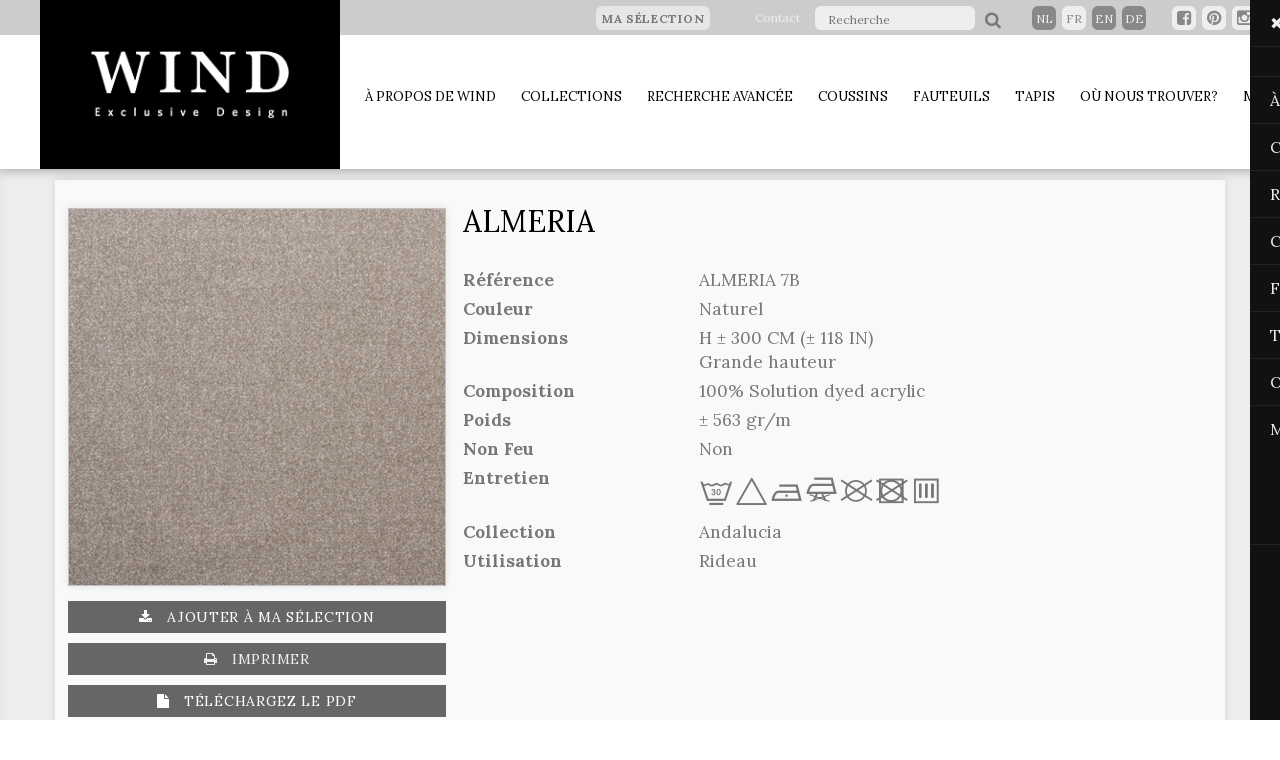

--- FILE ---
content_type: text/html; charset=UTF-8
request_url: https://www.wind.be/fr/product/detail/?id=22481
body_size: 5939
content:
<!doctype html>
<!-- [if lt IE 7]><html dir="ltr" lang="nl-be" class="no-js lt-ie7"><![endif]-->
<!-- [if lt IE 8]><html dir="ltr" lang="nl-be" class="no-js lt-ie8"><![endif]-->
<!-- [if lt IE 9]><html dir="ltr" lang="nl-be" class="no-js lt-ie9"><![endif]-->
<!-- [if lt IE 10]><html dir="ltr" lang="nl-be" class="no-js lt-ie10"><![endif]-->
<!-- [if (gt IE 9)|!(IE)]><!--><html dir="ltr" lang="nl-be" class="no-js" prefix="og: http://ogp.me/ns#"><!--<![endif]-->
<head>


    <title>Wind.be</title>    


    

    <meta http-equiv="X-UA-Compatible" content="IE=edge,chrome=1">
    <meta name="viewport" content="width=device-width, initial-scale=1.0" />
    <meta http-equiv="content-type" content="text/html; charset=iso-8859-15">
    <meta http-equiv="content-language" content="fr">

    <!-- SOURCES -->
    <link rel="stylesheet" type="text/css" href="/website/static/css/normalize.css" />
    <link rel="stylesheet" type="text/css" href="/website/static/css/bootstrap.css" />
    <link href='https://fonts.googleapis.com/css?family=Lora:400,400italic,700,700italic' rel='stylesheet' type='text/css'>
    <link rel="stylesheet" href="https://maxcdn.bootstrapcdn.com/font-awesome/4.5.0/css/font-awesome.min.css">

    <link rel="stylesheet" type="text/css" href="/website/static/css/slick.css"/>
    <link rel="stylesheet" type="text/css" href="/website/static/css/slick-theme.css"/>
    <link rel="stylesheet" type="text/css" href="/website/static/css/flexslider.css">
    <link rel="stylesheet" type="text/css" href="/website/static/css/owl.carousel.css">
    <link rel="stylesheet" type="text/css" href="/website/static/css/component.css" />

    <link rel="stylesheet" type="text/css" href="/website/static/css/jquery.sidemenu.css">
    <link rel="stylesheet" type="text/css" href="/website/static/css/global.css" />
    <link rel="stylesheet" type="text/css" href="/website/static/css/jqzoom.css" />
    <link rel="shortcut icon" type="image/x-icon" href="/website/static/images/favicon.ico">
    <script id="Cookiebot" src="https://consent.cookiebot.com/uc.js" data-cbid="ede4a3fd-4555-4e7b-8f07-7120e8b10f1e" data-blockingmode="auto" type="text/javascript"></script>
    <script type="text/javascript" src="/website/static/js/modernizr.custom.js"></script>
    <script type="text/javascript" src="/website/static/js/jquery-1.11.2.min.js"></script>
    <script type="text/javascript" src="/website/static/js/slick.min.js"></script>
    <script type="text/javascript" src="/website/static/js/jquery.sidemenu.js"></script>
    <script type="text/javascript" src="/website/static/js/jquery.flexslider.js"></script>
    <script type="text/javascript" src="/website/static/js/owl.carousel.js"></script>
    <script type="text/javascript" src="/website/static/js/main.js"></script>
    <script type="text/javascript" src="/website/static/js/jquery.easing.min.js"></script>
    <script type="text/javascript" src="/website/static/js/bootstrap.min.js"></script>
    <script type="text/javascript" charset="utf-8">
        $(window).load(function() {
            $('.flexslider').flexslider();
        });
    </script>


        <script src="/website/static/js/storme/core/core.js" type="text/javascript"></script>
        <script type="text/javascript" src="/cache-buster-1582874216/website/static/js/storme/classes/product.js"></script>
<script type="text/javascript">
    //<!--
        $(function($){
    Storme.loadClass('general');
    Storme.callAction('product','detail');
    });
        //-->
</script>


    <!-- fANCYBOX -->
    <script type="text/javascript" src="/website/static/js/fancybox/lib/jquery.mousewheel-3.0.6.pack.js"></script>
    <link rel="stylesheet" href="/website/static/js/fancybox/source/jquery.fancybox.css?v=2.1.4" type="text/css" media="screen"/>
    <script type="text/javascript" src="/website/static/js/fancybox/source/jquery.fancybox.pack.js?v=2.1.4"></script>
    <script type="text/javascript" src="/website/static/js/jquery.jqzoom.js"></script>
    <!-- fancybox -->
    <script type="text/javascript">

        $(document).ready(function () {
            $("a[rel=fancy]").fancybox({
                'transitionIn': 'elastic',
                'transitionOut': 'elastic',
                'titlePosition': 'over',
                'titleFormat': function (title, currentArray, currentIndex, currentOpts) {
                    return '<span id="fancybox-title-over">Image ' + (currentIndex + 1) + ' / ' + currentArray.length + ' ' + title + '</span>';
                }
            });
        })

    </script>
        <!-----------------------------BEGIN DEALERS------------------------------------->
    <script src="https://maps.googleapis.com/maps/api/js?libraries=places,geometry&key=AIzaSyCH3QssfCV1mRGCIBOwskwxmppPhpjODmg&language=fr" type="text/javascript"></script>
    <script type="text/javascript" src="/website/static/js/markerclusterer.js"></script>
    <script type="text/javascript" src="/website/static/js/data.json"></script>
    <!-----------------------------END DEALERS------------------------------------->


    

    <script>
        (function(i,s,o,g,r,a,m){i['GoogleAnalyticsObject']=r;i[r]=i[r]||function(){
            (i[r].q=i[r].q||[]).push(arguments)},i[r].l=1*new Date();a=s.createElement(o),
            m=s.getElementsByTagName(o)[0];a.async=1;a.src=g;m.parentNode.insertBefore(a,m)
        })(window,document,'script','//www.google-analytics.com/analytics.js','ga');

        ga('create', 'UA-72248167-1', 'auto');
        ga('send', 'pageview');

    </script>
    <script type="text/javascript" src="/website/static/js/blazy.min.js"></script>
</head>
<body data-spy="scroll" id="body">
<div class="modal"></div>
<!--================================================================================
HEADER-WRAPPER
=================================================================================-->
    <div id="header-wrapper" class="noprint" >

        <div id="header-info" class="col-lg-12 col-md-12 hidden-sm hidden-xs">

            <div class="floatright">

                                    <ul class="floatleft list-unstyled" style="display:block; margin: 0 30px; line-height: 33px;">
                        <li>
                            <a href="/fr/moodboard" class="btn btn-default mijnselectie">
                                Ma sélection                                                                <span class="moodboard-counter-menu count_fr" id="moodboard_counter-div" style="display:none ">0</span>
                                                            </a>
                        </li>
                    </ul>
                
                                    <ul class="floatleft list-unstyled" style="display:block; margin: 0 15px; line-height: 33px;">
                        <li>
                            <a href="/fr/contact">
                                Contact                            </a>
                        </li>
                    </ul>
                
                	<div id="search">
		<form action="/fr/searchtext" method="get" id="form-search-header">
                       
			<input type="search" name="zoek" placeholder=" Recherche" id="zoek"/>
                        <button type="submit" class="btn icon-search"></button>
			<!--<input type="submit" class="btn btn-3 btn-3b icon-search" value="Recherche"/>-->
		</form>
	</div>
<div id="language">
	<ul>
				<li ><a href='/nl' >nl</a>
					<li id="activeLanguage"><a href='/fr' >fr</a>
					<li ><a href='/en' >en</a>
					<li ><a href='/de' >de</a>
				</ul>
</div>
                <div class="social">
                    <button onclick="window.open('https://www.facebook.com/windexclusivedesign', '_blank');" type="submit" class="btn btnsocial icon-fb"></button>
                    <button onclick="window.open('https://www.pinterest.com/WindExclDesign/'), '_blank';" type="submit" class="btn btnsocial icon-pin"></button>
                    <button onclick="window.open('https://www.instagram.com/windexclusivedesign/'), '_blank';" type="submit" class="btn btnsocial icon-insta"></button>
                </div>
            </div>

        </div>

        <!--================================================================================
        NAV-WRAPPER
        =================================================================================-->

        <div id="sidemenu" data-role="sidemenu" style="right: -250px; ">
    <ul>
        <li><a class="sidebarClosebtn" href="#sidemenu" data-role="sidemenu-toggle">&#x2716;</a></li>
        <li style="width: 100%; overflow: hidden;">
            <ul style="width: 100%;">
                                        <li style="float: left; text-transform: uppercase;"> <a href='/nl'  style="float: left;">nl</a> </li>
                                            <li style="float: left; text-transform: uppercase;"> <a href='/fr' id="activeLanguage" style="float: left;">fr</a> </li>
                                            <li style="float: left; text-transform: uppercase;"> <a href='/en'  style="float: left;">en</a> </li>
                                            <li style="float: left; text-transform: uppercase;"> <a href='/de'  style="float: left;">de</a> </li>
                                </ul>
        </li>

                        <li  ><a  href="/fr/historiek">À propos de Wind<span></span></a>

                                                                                    </li>
                                <li  ><a  href="/fr/collecties">Collections<span></span></a>

                                                                                    </li>
                                <li  ><a  href="/fr/search">Recherche avancée<span></span></a>

                                                                                    </li>
                                <li  ><a  href="/fr/cushion">Coussins<span></span></a>

                                                                                    </li>
                                <li  ><a target="_blank" href="https://albaexclusive.be">Fauteuils<span></span></a>

                                                                                    </li>
                                <li  ><a  href="/fr/carpet">Tapis<span></span></a>

                                                                                    </li>
                                <li  ><a  href="/fr/dealers">Où nous trouver?<span></span></a>

                                                                                    </li>
                                <li  ><a  href="/fr/media/nieuws">Médias / Presse<span></span></a>

                    <ul>                                                                                <li>
                                <a href="/fr/media/nieuws" >
                                    Actualités                                </a>
                            </li>
                                                                                <li>
                                <a href="/fr/media/film" >
                                    film                                </a>
                            </li>
                                                                                <li>
                                <a href="/fr/media/brochures" >
                                    Catalogue                                </a>
                            </li>
                                                </ul>                </li>
                    </ul>
</div>







   

        <div class="container-fluid hidden-lg hidden-md">
            <div class="row">
                <div class="col-xs-12 logo">
                    <a href="/fr" class="header-logo"><img src="/website/static/images/wind-logo.png" alt="Wind.be"/></a>


                    <a class="navbar-toggle collapsed" data-toggle="collapse" href="#sidemenu" data-role="sidemenu-toggle">
                        &#9776;

                        <span class="sr-only">Toggle navigation</span>
                        <span class="icon-bar"></span>
                        <span class="icon-bar"></span>
                        <span class="icon-bar"></span>
                    </a>

                </div>
            </div>
        </div>


        <div id="nav-wrapper" class="container hidden-sm hidden-xs">
            <div class="row">
                <!--                <div class="col-lg-2 col-md-2 col-sm-3 col-xs-5 logo">-->
                <div class="col-lg-3 col-md-3 col-sm-3 col-xs-5 logo">
                    <a href="/fr" class="header-logo"><img src="/website/static/images/wind-logo.png" alt="Wind.be"/></a>
                </div>
                <div class="navbar-header">

                    <a class="navbar-toggle collapsed" data-toggle="collapse" href="#sidemenu" data-role="sidemenu-toggle">
                        &#9776;

                        <span class="sr-only">Toggle navigation</span>
                        <span class="icon-bar"></span>
                        <span class="icon-bar"></span>
                        <span class="icon-bar"></span>
                    </a>

                </div>


                <!--                <div class="col-lg-10 col-md-10 col-sm-9 col-xs-7">-->
                <div class="col-lg-9 col-md-9 col-sm-9 col-xs-7">
                    <div id="menu">
    <nav>
        <ul>
    
            <li  class=" "><a  href="/fr/historiek">À propos de Wind<span></span></a>
                                                                    </li>
            
            <li  class=" "><a  href="/fr/collecties">Collections<span></span></a>
                                                                    </li>
            
            <li  class=" "><a  href="/fr/search">Recherche avancée<span></span></a>
                                                                    </li>
            
            <li  class=" "><a  href="/fr/cushion">Coussins<span></span></a>
                                                                    </li>
            
            <li  class=" "><a target="_blank" href="https://albaexclusive.be">Fauteuils<span></span></a>
                                                                    </li>
            
            <li  class=" "><a  href="/fr/carpet">Tapis<span></span></a>
                                                                    </li>
            
            <li  class=" "><a  href="/fr/dealers">Où nous trouver?<span></span></a>
                                                                    </li>
            
            <li  class="dropdown "><a  href="/fr/media/nieuws">Médias / Presse<span></span></a>
                <ul class="dropdown-menu">                                                                    <li>
                            <a href="/fr/media/nieuws" >
                                Actualités                            </a>
                        </li>
                                                                    <li>
                            <a href="/fr/media/film" >
                                film                            </a>
                        </li>
                                                                    <li>
                            <a href="/fr/media/brochures" >
                                Catalogue                            </a>
                        </li>
                                        </ul>            </li>
            </ul>    </nav>
</div>                </div>
            </div>
        </div>
    </div>



<div class="inhoud">
    

        <div class="container-fluid grayrow" >
    <div class="container inhoudmarge"><div class="row">

            <div class="col-lg-12 col-md-12 col-sm-12 col-xs-12 detailpage" >

                <div class="row">
                    <div id="description-wrapper">
                        <div class="col-lg-4 col-md-6 col-sm-6 col-xs-12 staal2">


                            <h1 class="hidden-lg hidden-md hidden-sm" style="text-align: center; margin-top: 0px;">ALMERIA</h1>
                            
                                <a href="/products/big/almeria_7b.jpg" class="mainImage" title="">
                                    <img title="" src="/website/var/tmp/image-thumbnails/0/4939/thumb__imageDetail/almeria_7b.jpeg" alt="" class="img-responsive shadow photoprint"  />
                                </a>


                                <!--<img src="/images/staal5.jpg" alt="staal" class="img-responsive shadow" />-->
                                                                <a href="#" class="btn btn-button2 icon-addto add-moodboard noprint" style="width: 100%;color:#ffffff"> Ajouter à ma sélection</a>
                                <button onClick="window.print()" type="submit" class="btn btn-button2 icon-print noprint hidden-xs" style="width: 100%"> Imprimer</button>
                                <a href="/fr/product/pdfdetail?id=22481" class="btn btn-button2 icon-pdf noprint hidden-xs" style="width: 100%;color:#fff"> Téléchargez le pdf</a>
                                <a href="/fr/search" class="btn btn-button2 icon-undo noprint" style="width: 100%;color:#fff"> Retour à la liste</a>

                                
                        </div>
                        <div class="col-lg-8 col-md-6 col-sm-6 col-xs-12 description" >
                                                        <h1 class="hidden-xs">ALMERIA</h1>


                            <dl class="productdetail">



                                                                    <dt><b>Référence</b></dt> 	<dd>ALMERIA 7B</dd>

                                

                                                                    <dt><b>Couleur</b></dt>	<dd>Naturel</dd>

                                



                                                                    <dt><b>Dimensions</b></dt> 	<dd>H  ±  300 CM (± 118 IN)

                                                                                    <br>Grande hauteur                                            


                                    </dd>


                                
                                                                    <!--<td>&nbsp;</td><td>&nbsp;</td>-->
                                

                                                                    <dt><b>Composition</b></dt><dd>100% Solution dyed acrylic</dd>
                                
                                
                                                                    <dt><b>Poids</b></dt><dd>&plusmn;&nbsp;563&nbsp;gr/m</dd>
                                

                                                                    <dt><b>Non Feu</b></dt>	<dd>Non</dd>
                                

                                                                                                        <dt><b>Entretien</b></dt> 	<dd><span class='carecodecsssym'>L</span><span class='carecodeOnlyForSecond'>+</span><span class='carecodecsssym'>b</span><span class='carecodecsssym'>f</span><span class='carecodecsssym'>-</span><span class='carecodecsssym'>x</span><span class='carecodecsssym'>p</span>
                                        

                                    </dd>


                                

                                                                    <dt><b>Collection</b></dt> 	<dd>Andalucia</dd>
                                
                                                                    <dt><b>Utilisation</b> </dt>	<dd>Rideau <br></dd>
                                

                            </dl><br />

                            <h2></h2>
                            <p></p>

                            

                        </div>
                        <div class="col-lg-1 col-md-6 col-sm-6 col-xs-12 description" >
                        </div>
                    </div>

                </div>
                <!--related products helper -->
                
            </div>

        </div>
    </div>
</div>


<input type="hidden" id="product-id" value="22481" />
<script type="text/javascript" charset="utf-8">
    $(window).load(function () {

        // Get the height of the main image or details table - whichever is greatest
        var height = $('a.mainImage img').height();
        var tableHeight = $('description-wrapper').height();
        var tableWidth = $('#description-wrapper').width();
        tableWidth = parseInt(tableWidth) - 500;
        if(tableWidth <= 0) {
            tableWidth = $('#description-wrapper').width();
        }
        if (tableHeight > height) {
            height = tableHeight;
        }

        var img = $('a.mainImage').jqzoom({
            title: false,
            zoomWidth: tableWidth,
            zoomHeight: height,
            xOffset: 15
        });
    });
</script>


	
		
	        </div>  


<!--================================================================================
FOOTER-WRAPPER
=================================================================================-->


    <div id="footer-wrapper"  class="greybg noprint">

        <div class="container">
            <div class="row">
                <div class="col-lg-3 col-md-3 col-sm-6">

                    <h4>WIND EXCLUSIVE DESIGN</h4>

                    <ul>
                        <li>
                            Spoorstraat 13<br>
                            8710 Wielsbeke<br>
                            Belgium</li>

                        <li>T. +32 56 622 030<br>
                            F. +32 56 610 914</li>

                        <li><a href='&#109;ailto&#58;%69n&#102;o&#64;%7&#55;in&#37;&#54;4&#46;&#98;e'>info&#64;wind&#46;be</a><br>
                            <a href="http://www.wind.be" target="_blank" >www.wind.be</a></li>
                        <li>

                        </li>
                    </ul>
                </div>

                <div class="col-lg-3 col-md-3 col-sm-6">

                    <h4>Sitemap</h4>
                    <ul class="sf-menu">
                <li >
                <a href="/fr/historiek" title="">À propos de Wind</a>
                            </li>

                        <li >
                <a href="/fr/collecties" title="">Collections</a>
                            </li>

                        <li >
                <a href="/fr/search" title="">Recherche avancée</a>
                            </li>

                        <li >
                <a href="/fr/cushion" title="">Coussins</a>
                            </li>

                        <li >
                <a href="https://albaexclusive.be" title="">Fauteuils</a>
                            </li>

                        <li >
                <a href="/fr/carpet" title="">Tapis</a>
                            </li>

                        <li >
                <a href="/fr/dealers" title="">Où nous trouver?</a>
                            </li>

                        <li >
                <a href="/fr/media/nieuws" title="">Médias / Presse</a>
                
                    <ul>
                                                    <li class=""><a href="/fr/media/nieuws" title="">Actualités</a></li>
                                                    <li class=""><a href="/fr/media/film" title="">film</a></li>
                                                    <li class=""><a href="/fr/media/brochures" title="">Catalogue</a></li>
                                            </ul>
                            </li>

            </ul>                                            <ul>
                            <li><a href="/fr/contact"> Contact </a></li>
                            <li><a href="/fr/privacy"> Privacy </a></li>
                        </ul>
                                        <br />
                </div>

                <div class="col-lg-3 col-md-3 col-sm-6">

                    <h4>Suivez-nous</h4>
                    <ul>
                        <li>
                            <a href="https://www.facebook.com/windexclusivedesign" target="_blank" ><img src="/website/static/images/32-facebook.png" width="32" height="32" alt="facebook"/></a>
                            <a href="https://www.pinterest.com/WindExclDesign/" target="_blank" ><img src="/website/static/images/32-pinterest.png" width="32" height="32" alt="pinterest"/></a>
                            <a href="https://www.instagram.com/windexclusivedesign/" target="_blank" ><img src="/website/static/images/32-instagram.png" width="32" height="32" alt="instagram"/></a>
                        </li>
                        <li>
                            &copy; 2026 Wind.be<br>
                            Tous droits réservés</li>
                        <li>
                        <li>
                            &nbsp;
                        </li>
                        <li>
                            <a href="/fr/algemene-voorwaarden">Conditions générales de vente</a>
                        </li>

                        <li>
                            <a href="/fr/privacy">Privacy voorwaarden</a>
                        </li>
                        <li><br>Site door <a href="https://purplepanda.be" target="_blank" >PurplePanda</a><br><br></li>
                    </ul>


                </div>
                <div class="col-lg-3 col-md-3 col-sm-6">
                                                <h4>heures d'ouverture</h4>
                            Lu-Je: 08.15-12.15 &amp; 12.45-17.00
Ve: 08.15-13.00                                                <br><br>
                </div>
            </div>
        </div>

    </div>
<input type="hidden" id="no-dealers-msg" value="No dealers found" />
<input type="hidden" id="no-dealers-warning" value="There are no dealers that match the selected search criteria, please adjust search selections" />
<input type="hidden" id="tel-msg" value="T" />
<input type="hidden" id="fax-msg" value="F" />
<input type="hidden" id="email-msg" value="e-mail" />

<script type="text/javascript">
    var jsLanguage = "fr";

    ;(function() {
        // Initialize
        var bLazy = new Blazy({
                offset: -100 // Loads images 100px before they're visible
            }
        );
    })();
</script>

</body>
</html>

--- FILE ---
content_type: text/css
request_url: https://www.wind.be/website/static/css/jquery.sidemenu.css
body_size: 267
content:
[data-role="sidemenu"] {
  overflow: scroll;
  position: fixed;
  top: 0;
  width: 280px;
  height: 100%;
  background-color: #111;
  font-size: 14px;
  z-index:99999;
}

[data-role="sidemenu"] ul {
  list-style: none;
  margin: 0 0 20px;
  padding: 0;
	
}

[data-role="sidemenu"] ul ul{
  list-style: none;
  margin: 0 0 5px;
  padding: 0;
	
}

[data-role="sidemenu"] li {

	  border-bottom: 1px solid #222;

}
[data-role="sidemenu"] ul ul li {

	  border-bottom: none;

}

[data-role="sidemenu"] li a {
  display: block;
  padding: 12px 20px;
  color: #eee;
  text-decoration: none;
	font-size: 12pt;
	
}

[data-role="sidemenu"] a:hover {
  color: #ccc;
}

[data-role="sidemenu"] .divider {
  height: 20px;
}




/*
[data-role="sidemenu"] li.active{
  	border-bottom: 1px solid #222;
	background-color: rgba(2, 67, 95, 1);
	width: 100%;
	color: #fff;
}
[data-role="sidemenu"] li.active a, [data-role="sidemenu"] li:hover a{
	text-decoration: none !important;
}


[data-role="sidemenu"] .divider {
	height: 20px;
}
*/

[data-role="sidemenu"] ul li ul li a{
	padding: 5px 10px 5px 40px;
		font-size: 10pt;
		font-weight: 300;


}    



--- FILE ---
content_type: text/css
request_url: https://www.wind.be/website/static/css/global.css
body_size: 6917
content:
/*===================================================================================================================================================================================================================
MAIN
====================================================================================================================================================================================================================-*/
@font-face {
    font-family: 'TKTEXTIL';
    src: url('fonts/TKTEXTIL.eot');
    src: local('☺'), url('fonts/TKTEXTIL.woff') format('woff'), url('fonts/TKTEXTIL.ttf') format('truetype'), url('fonts/TKTEXTIL.svg') format('svg');
    font-weight: normal;
    font-style: normal;
}


@font-face {
    font-family: 'Cssymb2';
    src: url('fonts/Cssymb2.eot');
    src: local('☺'), url('fonts/Cssymb2.woff') format('woff'), url('fonts/Cssymb2.ttf') format('truetype'), url('fonts/Cssymb2.svg') format('svg');
    font-weight: normal;
    font-style: normal;
}

.carecodeOnlyForSecond
{
    font-family:'Cssymb2',Sans-Serif;

    font-size: 2em;
}


.carecodecsssym
{

    font-family:'TKTEXTIL',Sans-Serif;

    font-size: 2em;
}


.naamruimte{height: 40px;}



html, body {
    height: 100%;
}

body{

    background: #fff;
    padding: 0;
}





body, th, td {
    font-family: 'Lora',TimesNewRoman,Times New Roman,Times,Baskerville,Georgia,serif;
    font-size: 13pt;
    color: #777777;
    font-weight: normal;
}
@media(max-width:1200px) {
    body, th, td {
        font-size: 12pt;
    }
}
@media(max-width:991px) {
    body, th, td {
        font-size: 11pt;
    }
}

.fa{padding-right: 10px;}
@media (max-width: 440px){
    .container{
        padding: 0 15px;
    }

}
.logo {
    background-color: #000;
    padding: 50px 20px;
    text-align: center;
}

h1, h2, h3, h4, h5, h6 {text-transform: uppercase;}

h1 {
    font-weight: normal;
    font-size: 30px;
    margin-bottom: 30px;
    color:#000;
}

h2 {
    margin-top: 10px;
    font-size: 23px;
    color:#000;
}

h2.balk {
    display: block;
    float: left;
    margin-top: 10px;
}

h5 {
    margin-top: 40px;
    font-size: 23px;
    color:#000;
}

h3 {
    font-weight: normal;
    font-size: 16px;
    margin: 6px 0 8px 0;
    text-transform: uppercase;
}

h4 {
    font-weight: normal;
    font-size: 18px;
    margin: 6px 0 8px 0;
    text-transform: uppercase;
    color: #000;
}

.floatright {
    float: right;
    position: absolute;
    z-index: 10;
    right: 0;
}

.floatleft {
    float:left;
}

.navbar-toggle {
    text-decoration: none;
    color: #ccc;
    font-size: 30px;
    margin: 0;
}

.navbar-toggle:hover {
    text-decoration: none;
    color: #fff;
}

section, h1, li, img, a {
    -moz-transition: all 0.4s ease-in-out, left 0.4s ease-in-out;
    -webkit-transition: all 0.4s ease-in-out, left 0.4s ease-in-out;
    -moz-transition: all 0.4s ease-in-out, left 0.4s ease-in-out;
    -o-transition: all 0.4s ease-in-out, left 0.4s ease-in-out;
    transition: all 0.4s ease-in-out, left 0.4s ease-in-out;
    outline: 0;
    outline-style: none;
    -moz-outline-style:none;
}

.zoomPad {
    -moz-transition: none;
    -webkit-transition: none;
    -moz-transition: none;
    -o-transition: none;
    transition: none;
}

.zoomWrapper{    -moz-transition:  none;
    -webkit-transition: none;
    -moz-transition: none;
    -o-transition: none;
    transition: none;}

.zoomWrapperImage{    -moz-transition:  none;
    -webkit-transition: none;
    -moz-transition: none;
    -o-transition: none;
    transition: none;}

.zoomWrapperImage img{    -moz-transition:  none;
    -webkit-transition: none;
    -moz-transition: none;
    -o-transition: none;
    transition: none;}
.tekst{
    padding-top: 00px;
    padding-bottom: 40px; }

.tekst .rechts{
    font-size: 12pt; }

.tekst img{
    border: 1px solid silver; }


.clearfix:before,
.clearfix:after {
    content: " "; /* 1 */
    display: table; /* 2 */
}

.clearfix:after {
    clear: both;
}

/**
 * For IE 6/7 only
 * Include this rule to trigger hasLayout and contain floats.
 */
.clearfix {
    *zoom: 1;
}

a{
    outline: 0;
    cursor: pointer;
}
a:active, a:focus { outline-style: none; -moz-outline-style:none; }


p {
    margin: 0 0 25px;
}

#slider-wrapper{margin: 0px;
    overflow: hidden;
}

.inhoud{padding-top: 130px}

.inhoudmarge{padding-top: 30px; padding-bottom: 30px}

.center{text-align: center;}

/*================================================================================
HEADER-WRAPPER
=================================================================================-*/

#header-wrapper {
    padding: 0;
    margin: 0;
    position: fixed;
    top: 0;
    z-index: 999;
    width: 100%;
    background: #FFF;
    -webkit-box-shadow: 0 0 12px 0 rgba(0,0,0,0.4); /*TODO: Menu*/
    -moz-box-shadow: 0 0 12px 0 rgba(0,0,0,0.4); /*TODO: Menu*/
    box-shadow: 0 0 12px 0 rgba(0,0,0,0.4); /*TODO: Menu*/
}

#header-info {
    padding: 0 0 5px 0;
    background: #cccccc;
    position: absolute;
    height:35px;
}

#header-info a, #header-info p {
    text-decoration: none;
    color: #eeeeee;
    font-size: 12px;
    margin: 0;
}

#search {
    float: left;
    display: block;
    margin-right: 20px;
}

input[type="search"] {
    border: none;
    border-radius: 6px;
    background-color: #eee;
    font-size: 12px;
    padding: 3px 0px 0 10px;
    height: 24px;
    margin: 6px 0px 0 0;
}
#language{
    float: left;
    display: block;
    margin: 0 20px 0 0;


}
#language ul, #language li{
    margin: 0 0 0 0;
    padding: 0;
    border: 0;
    font-size: 100%;
    font: inherit;
    vertical-align: baseline;
    list-style: none;
    float: left;
}
#language ul li{float: left;}
#language ul li a{
    margin: 6px 6px 0 0;
    padding-top: 4px;
    border: none;
    border-radius: 6px;
    background-color: #888;
    display: block;
    width: 24px;
    height: 24px;
    color: #eee;
    text-align: center;
    text-transform: uppercase;

}
#language ul li#activeLanguage a{

    background-color: #eee;
    color: #888;


}

a#activeLanguage {
    font-weight: bold;
}

#language a:hover {
    border-bottom: 1px solid #fff;
}

.social {
    float: left;
    display: block;
    margin: 0 18px 0 0;
}

.social ul {
    padding: 0;
}

.social li {
    display: inline-block;
    list-style: none;
}

.btnsocial {
    margin: 6px 6px 0 0;
    padding-top: 0;
    padding-left: 1px;
    border: none;
    border-radius: 6px;
    background-color: #eee;
    display: block;
    width: 24px;
    height: 24px;
    color: #888;
    text-align: center;
    text-transform: uppercase;
    float: left;
    font-size: 17px;
}

.socialIcon {
    margin: 0 1px;
}

.socialIcon img{
    width: 19px;
    opacity: 0.7;
    border-radius:6px;
}

@media (max-width: 440px){
    .socialIcon img{
        width: 16px;
    }
}

.socialIcon img:hover{
    opacity: 1;
}

.header-logo img {
    width: 100%;
    height: auto; /*TODO: Menu*/
    /*min-width: 170px;*/ /*TODO: Menu*/
    max-width: 200px;
}

.moodboard-counter{
    position: absolute;
    top: 12px;
    left: 105px;
    border-radius:100px;
    background-color: #ddd;
    color: #000;
    font-size: 11pt;
    width: 26px;
    height: 26px;
    text-align: center;
    vertical-align: middle;
    padding-left: 1px;
    padding-top:3px;
}

.moodboard-counter-menu{
    position: absolute;
    top: -1px;
    margin-left:6px;
    /*left: 105px;*/
    display: inline-block;
    border-radius:100px;
    background-color: #090808;
    color: #f3f3f3;
    font-size: 11pt;
    width: 26px;
    height: 26px;
    text-align: center;
    vertical-align: middle;
    padding-left: 1px;
    padding-top:3px;
}

@media(max-width:1200px) {

    .count_nl{margin-left: 508px;}
    .count_fr{margin-left: 605px;}
    .count_en{margin-left: 550px;}
    .count_de{margin-left: 531px;}
}

@media(max-width:1100px) {

    .moodboard-counter{
        width: 22px;
        height: 22px;
        font-size: 10pt;
        margin-left: 407px;
        padding-top:2px;
        top:63px;
    }

    .moodboard-counter-menu{
        width: 22px;
        height: 22px;
        font-size: 10pt;
        margin-left: 407px;
        padding-top:2px;
        top:63px;
    }


    .count_nl{margin-left: 450px;}
    .count_fr{margin-left: 495px;}
    .count_en{margin-left: 476px;}
    .count_de{margin-left: 460px;}
}


nav ul li {text-transform: uppercase}


#nav-wrapper {
    padding: 0;
}

#menu>nav {
    margin: 45px 0 0 0; /*TODO: Menu*/
}

#menu>nav>ul {
    padding: 0;
    width: auto;
}

#menu>nav>ul>li {
    position:relative;
    display: inline-block;
    list-style: none;
    cursor: pointer;
}

.showcontact {
    margin-left: 10px;
}

#menu>nav>ul>li>a {
    position: relative;
    text-decoration: none;
    font-size: 13px;
    color: #000;
    -webkit-transition: all 0.4s ease-in-out;
    -moz-transition: all 0.4s ease-in-out;
    -o-transition: all 0.4s ease-in-out;
    transition: all 0.4s ease-in-out;
    font-weight:normal;
    padding: 43px 10px;
    display: block;
    cursor: pointer;
    border-bottom: 4px solid #fff;
}

@media (max-width: 1200px) {
    #menu>nav>ul>li>a {
        padding: 38px 10px;
        font-size: 12.5px;
    }
}

@media (max-width: 1100px) {
    #menu>nav>ul>li>a {
        padding: 38px 10px;
        font-size: 12px;
        text-align: center;
        display: inline-block;
        vertical-align: middle;
        line-height: normal;
    }
}

#menu>nav>ul>li>ul>li>a {
    color: #fff;
}

#menu>nav>ul>li>a:hover {
    color: #aaa;
    border-bottom: 4px solid #ddd;
}

#menu>nav>ul>li#active>a {
    color: #888;
    opacity: 1;
    border-bottom: 4px solid #aaa;
}

.navbar-header a {
    color: #111;
    text-decoration: none;
    font-size: 50px;
    line-height: 0;
    margin-right: 40px;
    margin-top: 0;
}


#menu{ position: absolute;
    display: inline;
    float: left;
    width: 1200px;

    overflow: visible}


/*----- Bottom Level -----*/
.menu li:hover .sub-menu {
    z-index:1;
    opacity:1;
}

#nav-wrapper nav ul li ul {
    z-index:9999;
}
.sub-menu {
    padding:10px 0px;
    position:absolute;
    top:0;
    left:0px;
    opacity:0;
    transition:opacity linear 0.15s;
    box-shadow:0px 2px 3px rgba(0,0,0,0.2);
    background:#2e2728;
}

.sub-menu li {
    display:block;
    font-size:16px;
}

.sub-menu li a {
    padding:20px 30px 10px 0;
    display:block;

}



#nav-wrapper .arrow {
    padding-left: 1px;
    font-size:10px;
    line-height:0;
}


.sidebarClosebtn{
    font-size: 40px;
    text-align: left;
}

#sidemenu li a{
    opacity: 1;
}

#sidemenu li a:hover{
    opacity: 0.7;
}

.mijnselectie {
    margin: 6px 6px 0 0;
    padding-top: 4px;
    padding-left: 6px;
    padding-right: 6px;
    border: none;
    border-radius: 6px;
    background-color: #e6e6e6;
    height: 24px;
    color: #777 !important;
    text-align: center;
    text-transform: uppercase;
}
.mijnselectie:hover {

    background-color: #888;
    color: #eee !important;
}

/*------------------*/

.dropdown-menu {
    border-radius: 0px;
    background-color:rgba(255,255,255,0.9);
    z-index: 500;
    margin-top:0px;
    margin-left: 10px;
    min-width:unset;
    position: absolute;
    border: none;
    padding: 0;
    opacity: 0;
    -webkit-transition: all 0.3s ease-in-out;
    -moz-transition: all 0.3s ease-in-out;
    -o-transition: all 0.3s ease-in-out;
    transition: all 0.3s ease-in-out;
    display: block;
    pointer-events: none;
    margin-top: -30px;}


.dropdown {
    padding-right: 6px;
}

.dropdown:after {
    content: "\25bc";
    padding-left: 0.5em;
    position: absolute;
    font-size: 8px;
    top:37px;
    right: 5px;

    position: absolute;
}

.dropdown:hover .dropdown-menu {
    display: block;
    opacity: 1;
    -webkit-transition: all 0.3s ease-in-out;
    -moz-transition: all 0.3s ease-in-out;
    -o-transition: all 0.3s ease-in-out;
    transition: all 0.3s ease-in-out;
    pointer-events: auto;
}


.dropdown-menu > li{
    padding-top:0px;
    width: 100%;
    border-bottom: 1px solid #cccccc;;
    min-width: 130px;
}
.dropdown-menu > li > a {


    text-transform: capitalize;
    padding: 8px 10px;
    font-weight: 300;
    /*white-space: normal;*/

    text-align: left;
    font-size: 10pt;
    color: black !important;

}
.dropdown-menu > li > a:hover,
.dropdown-menu > li > a:focus
{
    background-color:  #cccccc;
    color: white !important;
    font-weight: 300;

}

.dropdown-menu > li.active > a
{
    background-color: transparent;


}




/*================================================================================
CONTENT-WRAPPER
=================================================================================-*/
#main-wrapper{
    margin-bottom: 20px;
}

#main-content{
    padding: 0 26px 0 54px;
}
@media (max-width: 440px){
    #main-content{
        padding: 0 0 0 28px;
    }
}



/*================================================================================
FFOOTER-WRAPPER
=================================================================================-*/

#footer-wrapper{
    clear: both;
    position: relative;
    padding: 40px 0;
    background-color: #eee;
    -webkit-box-shadow: inset 0px 6px 10px 0px rgba(100,100,100,0.1);
    -moz-box-shadow: inset 0px 6px 10px 0px rgba(100,100,100,0.1);
    box-shadow: inset 0px 6px 10px 0px rgba(100,100,100,0.1);
    border-top: 1px solid #fff;
}
#footer-wrapper p{
    font-size: 10px;
}

#footer-wrapper ul{
    padding: 0;
    margin: 0;
}
#footer-wrapper li{

    list-style: none;
    padding: 5px 0;
    color: #777;
    font-size: 11pt;
}

#footer-wrapper li a{
    outline: 0;
    text-decoration: none;
    color: #777;
    -webkit-transition: all 0.4s ease-in-out;
    -moz-transition: all 0.4s ease-in-out;
    -o-transition: all 0.4s ease-in-out;
    transition: all 0.4s ease-in-out;
}

#footer-wrapper li a:hover{
    color: #222;
    border-bottom: dotted 1px #222;
}

footer{
    padding: 12px 0 2px 0;
    background: #222;
    color: #eee;
}


/*===================================================================================================================================================================================================================
NIEUWSSLIDER
====================================================================================================================================================================================================================-*/


#gastenboek{
    padding: 30px 0 30px 0;
}



#gastenboek p{
    margin-bottom: 20px;
    padding-left: 70px;
    padding-right: 70px;
}


/*================================================================================
slider
=================================================================================-*/


.flexslider{-webkit-box-shadow: 0px 0px 10px 0px rgba(0,0,0,0.4);
    -moz-box-shadow: 0px 0px 10px 0px rgba(0,0,0,0.4);
    box-shadow: 0px 0px 10px 0px rgba(0,0,0,0.4);}
.slides{
    height: calc(100vh - 120px); /* hopelijk ie */
    height: -o-calc(100vh - 120px); /* opera */
    height: -webkit-calc(100vh - 120px); /* google, safari */
    height: -moz-calc(100vh - 120px); /* firefox */
    overflow: hidden;
    display: flex;}
.flexslider, .slides{margin: 0px;  overflow: hidden;}


#slider-wrapper{
    position: relative;
    /*margin-top: -20px !important;*/
    margin-bottom: 0px !important;

}
.container {
    margin-top: 0px !important;
    margin-bottom: 0px !important;

}
.flexslider {
    margin: 0px;


}
ol.flex-control-paging{display: none;}
ol.flex-control-paging {
    z-index: 99;
    list-style: none;
    position: absolute;
    right: 18px;
    bottom: -25px;
    display: none;
}

ol.flex-control-paging li {
    display:-moz-inline-stack;
    display:inline-block;
    zoom:1;
    *display:inline;
    margin: 0 7px;
    display: none;
}

ol.flex-control-paging li a {
    text-indent: -999999px;
    display: block;
    background: #ffffff;
    font-size: 2.5em;
    border: 1px solid #000;
    width: 10px; height: 10px;
    -moz-border-radius: 20px; -webkit-border-radius: 20px; border-radius: 20px;
    cursor: pointer;
}

ol.flex-control-paging li a.flex-active {
    background: #000;
    border: 1px solid #ffffff;
}

.slides img{
    width:100%;

    position: relative;
}

.slidecontent{
    width: 100%;
    position: absolute;
    text-align: center;
    margin: 0 auto;
    bottom: 0px;


}

.slidecontent a{
    display: block;
    padding: 15px;
    color: #000;
    background-color: rgba(255, 255, 255, 0.7);
    width: 100%;
    font-size: 14pt;
    text-transform: uppercase;
    -webkit-box-shadow: 0px 0px 10px 0px rgba(0,0,0,0.4);
    -moz-box-shadow: 0px 0px 10px 0px rgba(0,0,0,0.4);
    box-shadow: 0px 0px 10px 0px rgba(0,0,0,0.4);
    text-decoration: none;

}
@media(max-width:991px) {
    .slidecontent a{

        height: 80px;

    }
}
.slidecontent a:hover{

    background-color: rgba(255, 255, 255, 0.85);

}




.slidecontent a.downer{
    display: block;
    padding: 0px;
    color: #fff;
    background-color: rgba(0, 0, 0, 0.5);
    width: 100%;
    font-size: 14pt;
    text-transform: uppercase;
    -webkit-box-shadow: 0px 0px 10px 0px rgba(0,0,0,0.4);
    -moz-box-shadow: 0px 0px 10px 0px rgba(0,0,0,0.4);
    box-shadow: 0px 0px 10px 0px rgba(0,0,0,0.4);
    text-decoration: none;

}
.slidecontent a.downer:hover{    background-color: rgba(0, 0, 0, 0.7);}
.slidecontent a.downer i{font-size: 40pt;}



/*================================================================================
NEWS
=================================================================================-*/


.newsitem{
    margin-bottom: 10px;
}


.datumblock p{
    margin-top: 14px;
    color: white;
    font-weight: normal;

}
.newsbox{background-color: #f9f9f9;
    box-shadow: 0 0 8px 0 rgba(0, 0, 0, 0.1);
    margin-bottom: 25px;
    padding: 25px;
    overflow: hidden;
    text-align: initial;
    font-size: 12pt;
    min-height: 400px;
}
.newsbox a{ color: #777; text-decoration: none;}
/*============================================================================================================================================================
GALERIJ
=============================================================================================================================================================-*/



#galerij-wrapper{
    margin: 50px 0 40px 0;
}
#galerij-wrapper img{
    margin-bottom: 30px;

    opacity: 1;
}

#galerij-wrapper img:hover{
    opacity: 0.8;
}


/*============================================================================================================================================================
PRIJZEN
=============================================================================================================================================================-*/

#prijzen-wrapper{
    margin: 50px 0 60px 0;
}
#prijzentabel table {
    margin: 20px 0;
}

#prijzentabel table tr{

}
#prijzentabel table td{
    padding: 8px 10px;
}
@-moz-document url-prefix() {
    fieldset { display: table-cell; }
}

/*============================================================================================================================================================
OVER
=============================================================================================================================================================-*/

#over-wrapper{
    margin: 50px 0 60px 0;
}

#over-wrapper #map{
    margin: 30px 0 20px 0;
    height: 460px;
}


/*============================================================================================================================================================
DETAILS
=============================================================================================================================================================-*/

#image-wrapper{

    height: 30%;
}

#details-content-wrapper{
    margin: 40px 0 60px 0;
}

#details-content-wrapper a:hover{
    opacity: 1;

    margin-bottom: 10px;
}

#detail-images img{
    margin-bottom: 15px;
}
#details-content-wrapper a:hover{
    opacity: 0.7;
}

#details-content{
    margin: 0 0 50px 0;
}

.description td{padding-right: 25px; padding-bottom: 4px; text-align: left;}
.description h1{margin-top: 0px;}
/*============================================================================================================================================================
CONTACT
=============================================================================================================================================================-*/

#contact-wrapper{
    margin: 50px 0 60px 0;
}


#contact-wrapper a{

    color: #222;
}

#contact-wrapper  a{
    outline: 0;
    text-decoration: none;

}

#contact-wrapper  a:hover{
    color: #222;
    border-bottom: dotted 1px #222;
}


#contact_form input, #contact_form textarea{
    width: 100%;
    padding: 20px 12px;
    margin: 0 0 6px 0;
    border:none;
    background: #eeeeee;
}

#contact_form input:focus, #contact_form textarea:focus{
    background: #f3f3f3;
}

#contact_form label{

    font-weight: normal;
    color: #777;
}

#contact_form #submit_button{

    font-size: 20px;
    text-transform: uppercase;
    color: #fff;
    background: #000;
    margin: 20px 0 0 0;
    padding: 20px 30px 16px 30px;
    width: 200px;
    opacity: 1;
}

#contact_form #submit_button:hover{
    opacity: 0.9;
}

#contact-wrapper ul{
    padding: 0;
    margin: 0;
}

#contact-wrapper li{
    list-style: none;
    padding: 0;
    margin: 0;
}
label {

    font-weight: normal;
}
/*============================================================================================================================================================
FEATURETTE
=============================================================================================================================================================-*/



.featurette-divider {
    margin: 	30px 0;
}

.featurette {
    /*display:inline-block;*/
    overflow: hidden;
}


.featurette-image{max-width: 400px;
    height:auto;
    border-radius:5px;}

.featurette-image.pull-left {
    margin-right: 50px;
    margin-bottom: 20px;
}

.featurette-image.pull-right {
    margin-left: 50px;
    margin-bottom: 20px;
}

.featurette-heading {
    font-size: 35px;
}


@media(max-width:991px) {

    .logo {
        background-color: #000;
        padding: 30px 20px 10px;
        text-align: center;
    }

    .featurette-divider {
        margin: 30px 0;
    }

    .featurette-image {
        max-width: 50%;
    }

    .featurette-image.pull-left {
        margin-right: 10px;
    }

    .featurette-image.pull-right {
        margin-left: 10px;
    }

    .featurette-heading {
        font-size: 30px;
    }
}

@media(max-width:768px) {
    .btn-button2{
        font-size: 10px
    }

    .featurette-divider {
        margin: 30px 0;
    }

    .featurette-heading {
        font-size: 25px;
    }
}


@media(max-width:375px) {
    .featurette-divider {
        margin: 20px 0;
    }

    .featurette-image {
        max-width: 100%;
    }

    .featurette-image.pull-left {
        margin-right: 10px;
        margin-bottom: 10px;
    }

    .featurette-image.pull-right {
        margin-bottom: 10px;
        margin-left: 10;
    }
}



.lead {
    font-size: inherit;
}

/*============================================================================================================================================================
FORMULIEREN
=============================================================================================================================================================-*/

input.form-control{height:38px;}



label.required {
    background: url("/images/required.png") no-repeat scroll right top transparent;
    padding-right: 10px;
}

dl {
    width:100%;
    overflow:hidden;



}
dt {
    float:left;
    width:32%; /* adjust the width; make sure the total of both is 100% */
    padding-bottom: 5px;

}
dd {
    float:left;
    width:60%; /* adjust the width; make sure the total of both is 100% */
    padding-bottom: 5px;

}

#hiddie-label{display: none;}
#hiddie-element{display: none;}


.mapgrey{
    filter: url("data:image/svg+xml;utf8,<svg xmlns=\'http://www.w3.org/2000/svg\'><filter id=\'grayscale\'><feColorMatrix type=\'matrix\' values=\'0.3333 0.3333 0.3333 0 0 0.3333 0.3333 0.3333 0 0 0.3333 0.3333 0.3333 0 0 0 0 0 1 0\'/></filter></svg>#grayscale"); /* Firefox 10+, Firefox on Android */
    filter: gray; /* IE6-9 */
    -webkit-filter: grayscale(100%); /* Chrome 19+, Safari 6+, Safari 6+ iOS */
}


.overlay {
    background:transparent;
    position:relative;
    width:100%;
    height:400px; /* your iframe height */
    top:400px;  /* your iframe height */
    margin-top:-400px;  /* your iframe height */
    z-index: 10;
}

@media (max-width: 600px) {
    dt, dd {
        width: 100%;
        padding-left: 0px;
        margin-left: 0px;
    }
}


/*============================================================================================================================================================
Collecties
=============================================================================================================================================================-*/

.collectionsrow{
    text-align: center;
    background: #eee;
    padding-top: 20px;
    padding-bottom: 20px;
    overflow: hidden;


}

.grayrow{

    background: #eee;
    padding-top: 20px;
    padding-bottom: 40px;
    overflow: hidden;
    -webkit-box-shadow: inset 0px -6px 10px 0px rgba(100,100,100,0.1);
    -moz-box-shadow: inset 0px -6px 10px 0px rgba(100,100,100,0.1);
    box-shadow: inset 0px -6px 10px 0px rgba(100,100,100,0.1);
}

.news{
    text-align: center;
    background: #fff;
    padding-top: 20px;
    padding-bottom: 20px;
    overflow: hidden;}

#owl-demo .item{
    background: #fff;
    margin: 10px;
    -webkit-border-radius: 3px;
    -moz-border-radius: 3px;
    border-radius: 3px;
    text-align: center;
    -webkit-box-shadow: 0px 0px 8px 0px rgba(0,0,0,0.1);
    -moz-box-shadow: 0px 0px 8px 0px rgba(0,0,0,0.1);
    box-shadow: 0px 0px 8px 0px rgba(0,0,0,0.1);
}

#owl-demo .item a{text-decoration: none !important;}
#owl-demo .item h2{
    display: block;
    padding-top:20px;
    padding-bottom: 10px;
}
#owl-demo .item p{
    display: block;
    padding-top:20px;
    padding-bottom: 10px;
    padding-left: 15px;
    padding-right: 15px;
    color: #777;
    font-size: 10pt;
}
#owl-demo .item img{
    opacity: 0.8;



}
#owl-demo .item:hover img{
    opacity: 1;



}
#owl-demo .item .view{
    display: block;
    background-color: #888;
    color: white;
    text-transform: uppercase;
    padding:5px;
    font-size: 14px;
    z-index: 10;
    width: 100%;
    margin-top:-10px;
    position: relative;
    opacity: 0;
    height: 0px;

}
#owl-demo .item:hover .view{
    height: 30px;
    margin-top:-30px;
    opacity: 1;
}


.owl-controls{display: none !important; visibility: hidden;}
.customNavigation{
    position: relative;
}






#owl-all .item{
    background: #fff;
    margin: 10px;
    -webkit-border-radius: 3px;
    -moz-border-radius: 3px;
    border-radius: 3px;
    text-align: center;
    -webkit-box-shadow: 0px 0px 8px 0px rgba(0,0,0,0.1);
    -moz-box-shadow: 0px 0px 8px 0px rgba(0,0,0,0.1);
    box-shadow: 0px 0px 8px 0px rgba(0,0,0,0.1);
}

#owl-all .item a{text-decoration: none !important;}
#owl-all .item h2{
    display: block;
    padding-top:20px;
    padding-bottom: 10px;
}
#owl-all .item p{
    display: block;
    padding-top:20px;
    padding-bottom: 10px;
    padding-left: 15px;
    padding-right: 15px;
    color: #777;
    font-size: 10pt;
}
#owl-all .item img{
    opacity: 0.8;



}
#owl-all .item:hover img{
    opacity: 1;



}
#owl-all .item .view{
    display: block;
    background-color: #888;
    color: white;
    text-transform: uppercase;
    padding:5px;
    font-size: 14px;
    z-index: 10;
    width: 100%;
    margin-top:-10px;
    position: relative;
    opacity: 0;
    height: 0px;

}
#owl-all .item:hover .view{
    height: 30px;
    margin-top:-30px;
    opacity: 1;
}



















.gastenboekslider>button{

    outline: 0;
    text-decoration: none;
    display: block;
    width: 150px;
    height: 150px;
    margin: -100px 0 0 0;
    position: absolute;
    top: 50%;
    z-index: 10;
    overflow: hidden;
    opacity: 0;
    cursor: pointer;
    color: #fff;
    -webkit-transition: all 0.3s ease-in-out;
    -moz-transition: all 0.3s ease-in-out;
    -ms-transition: all 0.3s ease-in-out;
    -o-transition: all 0.3s ease-in-out;
    transition: all 0.3s ease-in-out;
    background-color: rgba(0, 0, 0, 0.5);
    border-radius: 100px;
    color: rgba(0, 0, 0, 0.0);
    padding-top: 22px;
}

.slick-prev:before {
    font-family: "FontAwesome";
    font-size: 50px;
    display: inline-block;
    color: #fff;
    content: '\f104';
    padding-left:105px;
    padding-right:25px;

}
.slick-next:before {
    font-family: "FontAwesome";
    font-size: 50px;
    display: inline-block;
    color: #fff;
    content: '\f105';
    padding-left:20px;
    padding-right:110px;
}
.slick-prev {
    left: -200px;
}
.slick-next {
    right: -200px;

}
.news:hover .slick-prev {
    opacity: 0.5;
    left: -95px;
}
.news:hover .slick-next {
    opacity: 0.5;
    right: -92px;

}
.news:hover .slick-prev:hover {
    opacity: 1;


}
.news:hover .slick-next:hover {
    opacity: 1;



}


.customNavigation>a{

    outline: 0;
    text-decoration: none;
    display: block;
    width: 150px;
    height: 150px;
    margin: -250px 0 0 0;
    position: absolute;
    top: 50%;
    z-index: 10;
    overflow: hidden;
    opacity: 0;
    cursor: pointer;
    color: #fff;
    -webkit-transition: all 0.3s ease-in-out;
    -moz-transition: all 0.3s ease-in-out;
    -ms-transition: all 0.3s ease-in-out;
    -o-transition: all 0.3s ease-in-out;
    transition: all 0.3s ease-in-out;
    background-color: rgba(0, 0, 0, 0.5);
    border-radius: 100px;
    color: rgba(0, 0, 0, 0.0);
    padding-top: 35px;
}
/*
.owl-buttons div{
    outline: 0;
  text-decoration: none;
  display: block;
  width: 150px;
  height: 150px;
  margin: -75px 0 0 0;
  position: absolute;
  top: 50%;
  z-index: 10;
  overflow: hidden;
  opacity: 0;
  cursor: pointer;
  color: #fff;
  -webkit-transition: all 0.3s ease-in-out;
  -moz-transition: all 0.3s ease-in-out;
  -ms-transition: all 0.3s ease-in-out;
  -o-transition: all 0.3s ease-in-out;
  transition: all 0.3s ease-in-out;
  background-color: rgba(0, 0, 0, 0.5);
  border-radius: 100px;
  color: rgba(0, 0, 0, 0.0);
  padding-top: 35px;}
*/

.owl-prev:before {
    font-family: "FontAwesome";
    font-size: 50px;
    display: inline-block;
    color: #fff;
    content: '\f104';
    padding-left:110px;
    padding-right:20px;
}
.owl-next:before {
    font-family: "FontAwesome";
    font-size: 50px;
    display: inline-block;
    color: #fff;
    content: '\f105';
    padding-left:20px;
    padding-right:110px;
}
.owl-prev {
    left: -200px;
}
.owl-next {
    right: -200px;

}
.collectionsrow:hover .owl-prev {
    opacity: 0.5;
    left: -110px;
}
.collectionsrow:hover .owl-next {
    opacity: 0.5;
    right: -110px;

}

.collectionsrow:hover .owl-prev:hover {
    opacity: 1;

}
.collectionsrow:hover .owl-next:hover {
    opacity: 1;


}

header-info

.flex-control-paging{display:none; visibility: hidden;}


/*============================================================================================================================================================
news
=============================================================================================================================================================-*/

.date{font-size: 12px;}
.ref{margin-bottom: 10px;padding-bottom: 10px; border-bottom: 1px dotted #007CC2; overflow: hidden;}

/*============================================================================================================================================================
Stalen zoeken
=============================================================================================================================================================-*/
.moodboard{
    background-color: #f9f9f9;
    -webkit-box-shadow: 0px 0px 8px 0px rgba(0,0,0,0.1);
    -moz-box-shadow: 0px 0px 8px 0px rgba(0,0,0,0.1);
    box-shadow: 0px 0px 8px 0px rgba(0,0,0,0.1);
    padding: 15px;
    margin-bottom: 25px;}

.zoekfunctie{
    background-color: #f9f9f9;
    -webkit-box-shadow: 0px 0px 8px 0px rgba(0,0,0,0.1);
    -moz-box-shadow: 0px 0px 8px 0px rgba(0,0,0,0.1);
    box-shadow: 0px 0px 8px 0px rgba(0,0,0,0.1);
    padding: 15px;
    margin-bottom: 25px;}

.zoekfunctie h2{
    padding-bottom: 10px;
}
.moodboard h2{
    padding-bottom: 10px;
}
.zoekfunctie input{
    width: 100%;
}
.zoekfunctie select{

}
.moodboard .row{
    padding-right:15px;
}
.staal{
    padding-right:0px;
    padding-bottom:15px;

}
.staal img{
    border:1px solid silver;
}
.staal2{
    font-size:13px;
    padding-bottom:15px;

}
.staal2 a{
    color: inherit;
    text-decoration: none;

}
.staal2:hover{

    padding-bottom:15px;
    color: #000;

}
.staal2 img{
    border:1px solid silver;
    margin-bottom: 5px;
}
.staal2:hover img{
    border:1px solid #000;
    margin-bottom: 5px;
}


@media (min-width: 1200px) {
    .staal2 {
        padding: .2em !important;

    }}

@media (max-width: 767px) {
    .staal2 {
        padding: 5px !important;
        font-size: 12px;

    }}


.staal3{
    font-size:15px;
    padding-bottom:15px;
    min-height: 310px;
}
.staal3 a{
    color: inherit;
    text-decoration: none;

}
.staal3:hover{
    font-size:15px;
    padding-bottom:15px;
    color: #000;

}
.staal3 img{
    border:1px solid silver;
    margin-bottom: 5px;
}
.staal3:hover img{
    border:1px solid #000;
    margin-bottom: 5px;
}
.staalbalk{
    padding-right:0px;
}
.staalbalk button{
    margin-top:0px;
}
.styled-select select {
    background: transparent;
    width: 400px;
    padding: 5px;
    font-size: 16px;
    line-height: 1;
    border: 0;
    border-radius: 0;
    height: 34px;
    -webkit-appearance: none;


}
.styled-select {

    height: 34px;
    overflow: hidden;
    background: url(/website/static/images/new_arrow.png) no-repeat right #fff;
    border: 1px solid #ccc;
    margin-bottom: 10px;
}
/*============================================================================================================================================================
Stalen detail
=============================================================================================================================================================-*/
.shadow{
    -webkit-box-shadow: 0px 0px 8px 0px rgba(0,0,0,0.1);
    -moz-box-shadow: 0px 0px 8px 0px rgba(0,0,0,0.1);
    box-shadow: 0px 0px 8px 0px rgba(0,0,0,0.1);
}


.detailpage{
    background-color: #f9f9f9;
    box-shadow: 0 0 8px 0 rgba(0, 0, 0, 0.1);
    padding: 25px;
    overflow: hidden;
    text-align: initial;
}


@media (max-width: 991px) {

    .navbar-toggle {
        display: block;
    }
    .navbar-header {
        float: none;
    }
    .navbar-collapse {
        border-top: 1px solid transparent;
        box-shadow: inset 0 1px 0 rgba(255,255,255,0.1);
    }
    .navbar-collapse.collapse {
        display: none!important;
    }

    /* since 3.1.0 */
    .navbar-collapse.collapse.in {
        display: block!important;
    }
    .collapsing {
        overflow: hidden!important;
    }
}

@media (max-width: 500px) {

    body, th, td {font-size: 11pt;}


    h1 {


        font-size: 20px;
        margin-bottom: 30px;

    }

    h2 {



        font-size: 18px;

    }
    h2.balk {



    }

    h5 {

        margin-top: 30px;
        font-size: 18px;
        color:#000;
    }









}



@media print
{

    body, td, th, h1, h2, h3, ol, ul, div {     width: auto;     border: 0;     margin: 0;     padding: 0;     position: static;     overflow: visible; }


    .detailpage{
        background-color: white;
        box-shadow: 0 0 0px 0 rgba(0, 0, 0, 0);
        padding: 0px;
        overflow: visible;
        text-align: initial;
        margin: none;
    }



    .staal2{width: 250px !important;}

    .staal2 img{width: 230px !important;}
    .photoprint img{width: 230px !important; height: auto !important;}
    .discription{width: 300px !important;}

    .staal3{width: 200px !important;}
    .staal2 img{width: 180px !important;}
    .photomoodrint img{width: 180px !important; height: auto !important;}


    a[href]:after {
        content: none !important;
    }



    body, th, td {
        font-family: 'Lora',TimesNewRoman,Times New Roman,Times,Baskerville,Georgia,serif;
        font-size: 11pt;
        color: #777777;
        font-weight: normal;
    }

    h1 {

        font-weight: normal;
        font-size: 22px;
        margin-bottom: 25px;
        color:#000;

    }

    h2 {


        margin-top: 10px;
        font-size: 18px;
        color:#000;
    }
    h2.balk {



        display: block; float: left;
        margin-top: 10px;
    }

    h5 {

        margin-top: 40px;
        font-size: 18px;
        color:#000;
    }

    h3 {

        font-weight: normal;
        font-size: 14px;
        margin:6px 0 8px 0;
        text-transform: uppercase;
    }
    h4 {

        font-weight: normal;
        font-size: 16px;
        margin:6px 0 8px 0;
        text-transform: uppercase;
        color: #000;
    }

    .noprint{display: none !important;
        visibility: hidden !important;}

    .inhoud{padding-top: 10px !important;}

    .inhoudmarge{padding-top: 10px !important;}



}





/*modal*/
/*
.modal {
    display:    none;
    position:   fixed;
    z-index:    1000;
    top:        0;
    left:       0;
    height:     100%;
    width:      100%;
    background: rgba( 255, 255, 255, .8 )
    url('../../images/ajaxLoader.gif')
    50% 50%
    no-repeat;
}

/!* When the body has the loading class, we turn
   the scrollbar off with overflow:hidden *!/
#body.loading {
    overflow: hidden;
}

/!* Anytime the body has the loading class, our
   modal element will be visible *!/
#body.loading .modal {
    display: block;
}*/

.itemremoveid {
    color: #f00000 !important;
}

.itemremovecushion {
    color: #f00000 !important;
}


td{vertical-align: top;
    border: none;
}

td p{
    margin: 0px;
}

dl.productdetail{
    width: 100%;
    overflow: hidden;
    padding: 0;
    margin: 0
}


dl.productdetail dt {


}
dl.productdetail dd {


    white-space: nowrap !important;

}

@media(max-width:1200px) {
    .inhoud{padding-top: 110px}

    dl.productdetail dt {
        float:left;
        width:37%; /* adjust the width; make sure the total of both is 100% */
        padding-bottom: 5px;
    }

    dl.productdetail dd {
        float:left;
        width:55%; /* adjust the width; make sure the total of both is 100% */
        padding-bottom: 5px;

    }

}


@media(max-width:1000px) {
    dl.productdetail {white-space: normal !important;}

    dl.productdetail dt{
        width: 100%;
    }
    dl.productdetail dd{
        width: 100%;
    }

}


@media (max-width: 767px) {
    dl.productdetail{
        margin-top:20px;
    }


    dl.productdetail dt {
        float:left;
        width:32%; /* adjust the width; make sure the total of both is 100% */
        padding-bottom: 5px;

    }
    dl.productdetail dd {
        float:left;
        width:60%; /* adjust the width; make sure the total of both is 100% */
        padding-bottom: 5px;

    }
    .logo {
        background-color: #000;
        padding: 20px 20px 5px 20px;
        text-align: center;
    }

    .header-logo img {
        max-width: 170px;
    }

    .inhoud{padding-top: 100px;}
}
@media(max-width:700px) {
    dl.productdetail dd{white-space: normal !important;}
    dl.productdetail dt,   dl.productdetail dd {
        width: 100%;
        padding-left: 0px;
        margin-left: 0px;
    }


}
@media(max-width:600px) {
    .filterselect{
        width: 100% !important;
    }
}

.b-lazy {
    -webkit-transition: opacity 500ms ease-in-out;
    -moz-transition: opacity 500ms ease-in-out;
    -o-transition: opacity 500ms ease-in-out;
    transition: opacity 500ms ease-in-out;
    max-width: 100%;
    opacity: 0;
}
.b-lazy.b-loaded {
    opacity: 1;
}



.collectionsrowblanco{
    text-align: center;
    padding-top: 20px;
    padding-bottom: 20px;
    overflow: hidden;

    position: absolute;
    z-index: 125;
}

@media(max-width:768px) {
    .collectionsrowblanco{
        padding-top: 0px;
        padding-bottom: 0px;
        position: relative;
        z-index:auto;

    }}

.zoekfunctie{
    max-height: 70vh;
    overflow: scroll;
}
#stores{

    margin-top: 15px;}
ul#stores-list {
    text-align: left;
    margin: 0;
    padding: 0;

}
ul#stores-list li {
    list-style: none;
    color: rgb(119, 119, 119);

    padding: 2px 0;
    margin: 0;
    border-bottom: 1px dotted #ddd;
}

ul#stores-list li > a {
    cursor: pointer;
    outline: 0;
    text-decoration: none;
    color: rgb(119, 119, 119);
    -webkit-transition: all 0.4s ease-in-out;
    -moz-transition: all 0.4s ease-in-out;
    -o-transition: all 0.4s ease-in-out;
    transition: all 0.4s ease-in-out;
    font-size: 10pt;

}
ul#stores-list li > a img {
    width: 16px;
    height: auto;
    margin-right: 10px;

}

ul#stores-list li > a:hover {
    text-decoration: underline;


}

#map-canvas{ min-height:100vh}
@media(max-width:768px) {
    #map-canvas{ min-height:100vw}

    .zoekfunctie{
        max-height: 50vh;
        overflow: scroll;
    }
}



--- FILE ---
content_type: text/css
request_url: https://www.wind.be/website/static/css/jqzoom.css
body_size: 883
content:
/*.zoomPad{
	position:relative;
	float:left;
	z-index:99;
	cursor:crosshair;
}

.zoomPreload{
   -moz-opacity:0.8;
   opacity: 0.8;
   filter: alpha(opacity = 80);
   color: #333;
   font-size: 12px;
   font-family: Tahoma;
   text-decoration: none;
   border: 1px solid #CCC;
   background-color: white;
   padding: 8px;
   text-align:center;
   background-image: url(../images/zoomloader.gif);
   background-repeat: no-repeat;
   background-position: 43px 30px;
   z-index:110;
   width:90px;
   height:43px;
   position:absolute;
   top:0px;
   left:0px;
    * width:100px;
    * height:49px;
}

.zoomPup{
	overflow:hidden;
	background-color: #FFF;
	-moz-opacity:0.6;
	opacity: 0.6;
	filter: alpha(opacity = 60);
	z-index:120;
	position:absolute;
	border:1px solid #CCC;
  z-index:101;
  cursor:crosshair;


}

.zoomOverlay{
	position:absolute;
	left:0px;
	top:0px;
	background:#FFF;
	*//*opacity:0.5;*//*
	z-index:5000;
	width:100%;
	height:100%;
	display:none;
  z-index:101;
}

.zoomWindow{
	position:absolute;
	left:110%;
	top:40px;
	background:#FFF;
	z-index:6000;
	height:auto;
  z-index:10000;
  z-index:110;
}
.zoomWrapper{
	position:relative;
	border:1px solid #999;
  z-index:110;
}
.zoomWrapperTitle{
	display:block;
	background:#999;
	color:#FFF;
	height:18px;
	line-height:18px;
	width:100%;
  overflow:hidden;
	text-align:center;
	font-size:10px;
  position:absolute;
  top:0px;
  left:0px;
  z-index:120;
  -moz-opacity:0.6;
  opacity: 0.6;
  filter: alpha(opacity = 60);
}
.zoomWrapperImage{
	display:block;
  position:relative;
  overflow:hidden;
  z-index:110;

}
.zoomWrapperImage img{
  border:0px;
  display:block;
  position:absolute;
  z-index:101;

}

.zoomIframe{
  z-index: -1;
  filter:alpha(opacity=0);
  -moz-opacity: 0.80;
  opacity: 0.80;
  position:absolute;
  display:block;

}*/

/*********************************************************
/ When clicking on thumbs jqzoom will add the class
/ "zoomThumbActive" on the anchor selected
/*********************************************************/
.zoomPad {     cursor: -moz-zoom-in;
    cursor: -webkit-zoom-in;
    cursor: zoom-in;  z-index: 99; }
.zoomPreload { background-color: white; border: 1px solid #CCC; color: #333; filter: alpha(opacity = 80); font-size: 12px; height: 43px; height: 49px; left: 0px; moz-opacity: 0.8; opacity: 0.8; padding: 8px; position: absolute; text-align: center; text-decoration: none; top: 0px; width: 100px; width: 90px; z-index: 110; display: none; }
.zoomPup { background-color: #FFF;     cursor: -moz-zoom-in;
    cursor: -webkit-zoom-in;
    cursor: zoom-in; filter: alpha(opacity = 60); moz-opacity: 0.6; opacity: 0.6; overflow: hidden; position: absolute; z-index: 101; z-index: 120; }
.zoomOverlay { background: #FFF; display: none; height: 100%; left: 0px; position: absolute; top: 0px; width: 100%; z-index: 101; z-index: 5000; }
.zoomWindow { background: #FFF; height: auto; left: 110%; position: absolute; top: 40px; z-index: 10000; z-index: 110; z-index: 6000; }
.zoomWrapper { position: relative; z-index: 110; }
.zoomWrapperTitle { background: #999; color: #FFF; display: block; filter: alpha(opacity = 60); font-size: 10px; height: 18px; left: 0px; line-height: 18px; moz-opacity: 0.6; opacity: 0.6; overflow: hidden; position: absolute; text-align: center; top: 0px; width: 100%; z-index: 120; }
.zoomWrapperImage { display: block; overflow: hidden; position: relative; z-index: 110; }
.zoomWrapperImage img { border: 0px; display: block; height: auto !important; position: relative; width: auto !important; z-index: 101; }
.zoomIframe { display: block; filter: alpha(opacity=0); moz-opacity: 0.80; opacity: 0.80; position: absolute; z-index: -1; }

.zoomIcon { height: 50px; width: 50px; position: absolute; bottom: 0; right: 0; background: url(../images/zoom.png) no-repeat 0 0; }
.active .zoomIcon { display: none; }

--- FILE ---
content_type: application/x-javascript
request_url: https://consentcdn.cookiebot.com/consentconfig/ede4a3fd-4555-4e7b-8f07-7120e8b10f1e/wind.be/configuration.js
body_size: 138
content:
CookieConsent.configuration.tags.push({id:189454996,type:"script",tagID:"",innerHash:"",outerHash:"",tagHash:"4447334897077",url:"https://consent.cookiebot.com/uc.js",resolvedUrl:"https://consent.cookiebot.com/uc.js",cat:[1]});CookieConsent.configuration.tags.push({id:189454999,type:"script",tagID:"",innerHash:"",outerHash:"",tagHash:"14930851810887",url:"",resolvedUrl:"",cat:[4]});CookieConsent.configuration.tags.push({id:189455000,type:"script",tagID:"",innerHash:"",outerHash:"",tagHash:"1376435231881",url:"https://www.google.com/recaptcha/api.js",resolvedUrl:"https://www.google.com/recaptcha/api.js",cat:[1]});CookieConsent.configuration.tags.push({id:189455001,type:"iframe",tagID:"",innerHash:"",outerHash:"",tagHash:"10449767869857",url:"https://www.youtube.com/embed/0QVV2348T5M",resolvedUrl:"https://www.youtube.com/embed/0QVV2348T5M",cat:[4]});CookieConsent.configuration.tags.push({id:189455008,type:"iframe",tagID:"",innerHash:"",outerHash:"",tagHash:"1096917519207",url:"https://www.youtube.com/embed/Iwg8b8eD3Dk",resolvedUrl:"https://www.youtube.com/embed/Iwg8b8eD3Dk",cat:[4]});

--- FILE ---
content_type: application/javascript
request_url: https://www.wind.be/website/static/js/blazy.min.js
body_size: 1612
content:
/*!
  hey, [be]Lazy.js - v1.6.2 - 2016.05.09
  A fast, small and dependency free lazy load script (https://github.com/dinbror/blazy)
  (c) Bjoern Klinggaard - @bklinggaard - http://dinbror.dk/blazy
*/
  (function(p,m){"function"===typeof define&&define.amd?define(m):"object"===typeof exports?module.exports=m():p.Blazy=m()})(this,function(){function p(b){var c=b._util;c.elements=B(b.options.selector);c.count=c.elements.length;c.destroyed&&(c.destroyed=!1,b.options.container&&k(b.options.container,function(a){n(a,"scroll",c.validateT)}),n(window,"resize",c.save_viewportOffsetT),n(window,"resize",c.validateT),n(window,"scroll",c.validateT));m(b)}function m(b){for(var c=b._util,a=0;a<c.count;a++){var d=c.elements[a],f=d.getBoundingClientRect();if(f.right>=e.left&&f.bottom>=e.top&&f.left<=e.right&&f.top<=e.bottom||q(d,b.options.successClass))b.load(d),c.elements.splice(a,1),c.count--,a--}0===c.count&&b.destroy()}function x(b,c,a){if(!q(b,a.successClass)&&(c||a.loadInvisible||0<b.offsetWidth&&0<b.offsetHeight))if(c=b.getAttribute(r)||b.getAttribute(a.src)){c=c.split(a.separator);var d=c[y&&1<c.length?1:0],f="img"===b.nodeName.toLowerCase();if(f||void 0===b.src){var l=new Image,u=function(){a.error&&a.error(b,"invalid");t(b,a.errorClass);g(l,"error",u);g(l,"load",h)},h=function(){if(f){b.src=d;v(b,"srcset",a.srcset);var c=b.parentNode;c&&"picture"===c.nodeName.toLowerCase()&&k(c.getElementsByTagName("source"),function(b){v(b,"srcset",a.srcset)})}else b.style.backgroundImage='url("'+d+'")';w(b,a);g(l,"load",h);g(l,"error",u)};n(l,"error",u);n(l,"load",h);l.src=d}else b.src=d,w(b,a)}else"video"===b.nodeName.toLowerCase()?(k(b.getElementsByTagName("source"),function(b){v(b,"src",a.src)}),b.load(),w(b,a)):(a.error&&a.error(b,"missing"),t(b,a.errorClass))}function w(b,c){t(b,c.successClass);c.success&&c.success(b);b.removeAttribute(c.src);k(c.breakpoints,function(a){b.removeAttribute(a.src)})}function v(b,c,a){var d=b.getAttribute(a);d&&(b[c]=d,b.removeAttribute(a))}function q(b,c){return-1!==(" "+b.className+" ").indexOf(" "+c+" ")}function t(b,c){q(b,c)||(b.className+=" "+c)}function B(b){var c=[];b=document.querySelectorAll(b);for(var a=b.length;a--;c.unshift(b[a]));return c}function z(b){e.bottom=(window.innerHeight||document.documentElement.clientHeight)+b;e.right=(window.innerWidth||document.documentElement.clientWidth)+b}function n(b,c,a){b.attachEvent?b.attachEvent&&b.attachEvent("on"+c,a):b.addEventListener(c,a,!1)}function g(b,c,a){b.detachEvent?b.detachEvent&&b.detachEvent("on"+c,a):b.removeEventListener(c,a,!1)}function k(b,c){if(b&&c)for(var a=b.length,d=0;d<a&&!1!==c(b[d],d);d++);}function A(b,c,a){var d=0;return function(){var f=+new Date;f-d<c||(d=f,b.apply(a,arguments))}}var r,e,y;return function(b){if(!document.querySelectorAll){var c=document.createStyleSheet();document.querySelectorAll=function(a,b,d,h,e){e=document.all;b=[];a=a.replace(/\[for\b/gi,"[htmlFor").split(",");for(d=a.length;d--;){c.addRule(a[d],"k:v");for(h=e.length;h--;)e[h].currentStyle.k&&b.push(e[h]);c.removeRule(0)}return b}}var a=this,d=a._util={};d.elements=[];d.destroyed=!0;a.options=b||{};a.options.error=a.options.error||!1;a.options.offset=a.options.offset||100;a.options.success=a.options.success||!1;a.options.selector=a.options.selector||".b-lazy";a.options.separator=a.options.separator||"|";a.options.container=a.options.container?document.querySelectorAll(a.options.container):!1;a.options.errorClass=a.options.errorClass||"b-error";a.options.breakpoints=a.options.breakpoints||!1;a.options.loadInvisible=a.options.loadInvisible||!1;a.options.successClass=a.options.successClass||"b-loaded";a.options.validateDelay=a.options.validateDelay||25;a.options.save_viewportOffsetDelay=a.options.save_viewportOffsetDelay||50;a.options.srcset=a.options.srcset||"data-srcset";a.options.src=r=a.options.src||"data-src";y=1<window.devicePixelRatio;e={};e.top=0-a.options.offset;e.left=0-a.options.offset;a.revalidate=function(){p(this)};a.load=function(a,b){var c=this.options;void 0===a.length?x(a,b,c):k(a,function(a){x(a,b,c)})};a.destroy=function(){var a=this._util;this.options.container&&k(this.options.container,function(b){g(b,"scroll",a.validateT)});g(window,"scroll",a.validateT);g(window,"resize",a.validateT);g(window,"resize",a.save_viewportOffsetT);a.count=0;a.elements.length=0;a.destroyed=!0};d.validateT=A(function(){m(a)},a.options.validateDelay,a);d.save_viewportOffsetT=A(function(){z(a.options.offset)},a.options.save_viewportOffsetDelay,a);z(a.options.offset);k(a.options.breakpoints,function(a){if(a.width>=window.screen.width)return r=a.src,!1});setTimeout(function(){p(a)})}});

--- FILE ---
content_type: application/javascript
request_url: https://www.wind.be/website/static/js/main.js
body_size: 326
content:


$(function(){
    $('.gastenboekslider').slick({
        dots: true,
        arrows: true,
        autoplay: true
    });
    
    $.sidemenu({
        side:  'right', // left or right
        speed: 500 // animation speed
    });

    $('a.page-scroll').bind('click', function(event) {
        var $anchor = $(this);
        $('html, body').stop().animate({
            scrollTop: $($anchor.attr('href')).offset().top
        }, 1500, 'easeInOutExpo');
        event.preventDefault();
    });
});

  $(document).ready(function() {
      $("#owl-demo").owlCarousel({
        navigation : true,
        items: 4,
      });
    });
    
    
    

    $(document).ready(function() {
     
      var owl = $("#owl-demo");
     
      owl.owlCarousel({
	  items: 4,
	});
     
      // Custom Navigation Events
      $(".next").click(function(){
        owl.trigger('owl.next');
      })
      $(".prev").click(function(){
        owl.trigger('owl.prev');
      })
     
    });



--- FILE ---
content_type: application/javascript
request_url: https://www.wind.be/website/static/js/main.js
body_size: 326
content:


$(function(){
    $('.gastenboekslider').slick({
        dots: true,
        arrows: true,
        autoplay: true
    });
    
    $.sidemenu({
        side:  'right', // left or right
        speed: 500 // animation speed
    });

    $('a.page-scroll').bind('click', function(event) {
        var $anchor = $(this);
        $('html, body').stop().animate({
            scrollTop: $($anchor.attr('href')).offset().top
        }, 1500, 'easeInOutExpo');
        event.preventDefault();
    });
});

  $(document).ready(function() {
      $("#owl-demo").owlCarousel({
        navigation : true,
        items: 4,
      });
    });
    
    
    

    $(document).ready(function() {
     
      var owl = $("#owl-demo");
     
      owl.owlCarousel({
	  items: 4,
	});
     
      // Custom Navigation Events
      $(".next").click(function(){
        owl.trigger('owl.next');
      })
      $(".prev").click(function(){
        owl.trigger('owl.prev');
      })
     
    });

